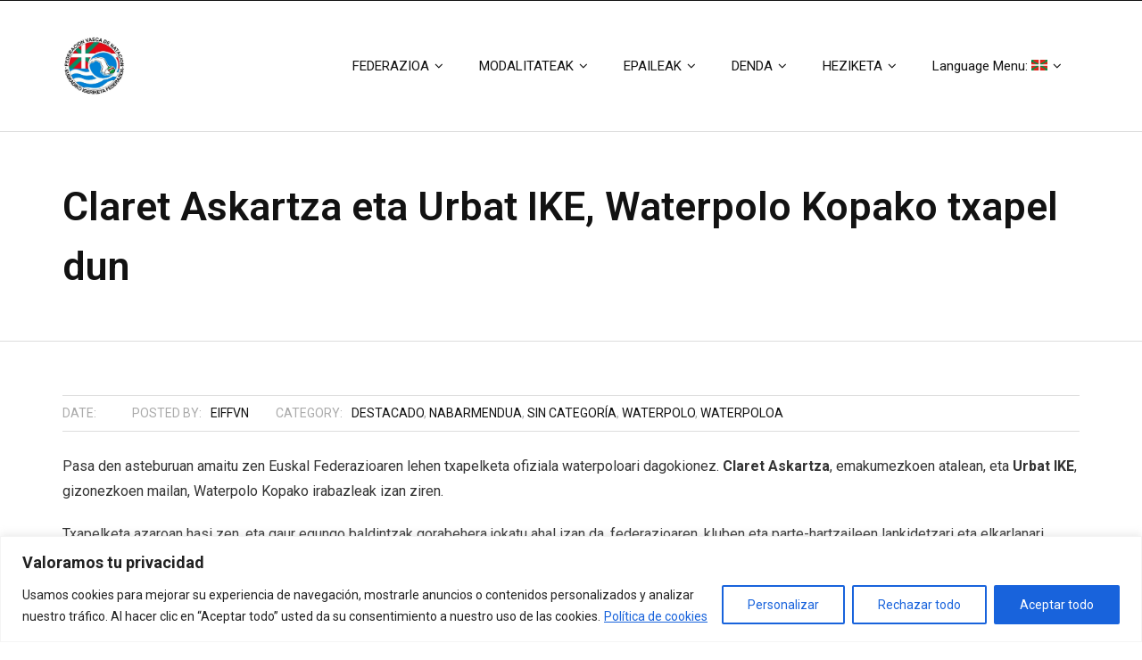

--- FILE ---
content_type: text/html; charset=UTF-8
request_url: http://eif-fvn.org/eu/2020/12/21/claret-askartza-y-urbat-ike-campeones-de-la-copa-de-waterpolo/
body_size: 19311
content:
<!DOCTYPE html>

<html lang="eu">
<head>
<meta charset="UTF-8" />
<meta name="viewport" content="width=device-width" />
<link rel="profile" href="//gmpg.org/xfn/11" />
<link rel="pingback" href="http://eif-fvn.org/xmlrpc.php" />

<title>Claret Askartza eta Urbat IKE, Waterpolo Kopako txapeldun | EIF / FVN</title>

<!-- All In One SEO Pack 3.6.2[239,321] -->
<script type="application/ld+json" class="aioseop-schema">{"@context":"https://schema.org","@graph":[{"@type":"Organization","@id":"http://eif-fvn.org/eu/#organization","url":"http://eif-fvn.org/eu/","name":"EIF / FVN","sameAs":[],"logo":{"@type":"ImageObject","@id":"http://eif-fvn.org/eu/#logo","url":"http://eif-fvn.org/wp-content/uploads/2019/12/cropped-fvn-1.jpg","caption":""},"image":{"@id":"http://eif-fvn.org/eu/#logo"}},{"@type":"WebSite","@id":"http://eif-fvn.org/eu/#website","url":"http://eif-fvn.org/eu/","name":"EIF / FVN","publisher":{"@id":"http://eif-fvn.org/eu/#organization"}},{"@type":"WebPage","@id":"http://eif-fvn.org/eu/2020/12/21/claret-askartza-y-urbat-ike-campeones-de-la-copa-de-waterpolo/#webpage","url":"http://eif-fvn.org/eu/2020/12/21/claret-askartza-y-urbat-ike-campeones-de-la-copa-de-waterpolo/","inLanguage":"eu","name":"Claret Askartza eta Urbat IKE, Waterpolo Kopako txapeldun","isPartOf":{"@id":"http://eif-fvn.org/eu/#website"},"breadcrumb":{"@id":"http://eif-fvn.org/eu/2020/12/21/claret-askartza-y-urbat-ike-campeones-de-la-copa-de-waterpolo/#breadcrumblist"},"image":{"@type":"ImageObject","@id":"http://eif-fvn.org/eu/2020/12/21/claret-askartza-y-urbat-ike-campeones-de-la-copa-de-waterpolo/#primaryimage","url":"http://eif-fvn.org/wp-content/uploads/2020/12/askkopa.jpg","width":1761,"height":1275},"primaryImageOfPage":{"@id":"http://eif-fvn.org/eu/2020/12/21/claret-askartza-y-urbat-ike-campeones-de-la-copa-de-waterpolo/#primaryimage"},"datePublished":"2020-12-21T15:21:09+00:00","dateModified":"2020-12-21T15:21:09+00:00"},{"@type":"Article","@id":"http://eif-fvn.org/eu/2020/12/21/claret-askartza-y-urbat-ike-campeones-de-la-copa-de-waterpolo/#article","isPartOf":{"@id":"http://eif-fvn.org/eu/2020/12/21/claret-askartza-y-urbat-ike-campeones-de-la-copa-de-waterpolo/#webpage"},"author":{"@id":"http://eif-fvn.org/eu/author/eiffvn/#author"},"headline":"Claret Askartza eta Urbat IKE, Waterpolo Kopako txapeldun","datePublished":"2020-12-21T15:21:09+00:00","dateModified":"2020-12-21T15:21:09+00:00","commentCount":0,"mainEntityOfPage":{"@id":"http://eif-fvn.org/eu/2020/12/21/claret-askartza-y-urbat-ike-campeones-de-la-copa-de-waterpolo/#webpage"},"publisher":{"@id":"http://eif-fvn.org/eu/#organization"},"articleSection":"Destacado, Nabarmendua, Sin categoría, Waterpolo, Waterpoloa","image":{"@type":"ImageObject","@id":"http://eif-fvn.org/eu/2020/12/21/claret-askartza-y-urbat-ike-campeones-de-la-copa-de-waterpolo/#primaryimage","url":"http://eif-fvn.org/wp-content/uploads/2020/12/askkopa.jpg","width":1761,"height":1275}},{"@type":"Person","@id":"http://eif-fvn.org/eu/author/eiffvn/#author","name":"eiffvn","sameAs":[],"image":{"@type":"ImageObject","@id":"http://eif-fvn.org/eu/#personlogo","url":"http://2.gravatar.com/avatar/e1e4c8b9ad5e6ebd685a832b5d78f2ac?s=96&d=mm&r=g","width":96,"height":96,"caption":"eiffvn"}},{"@type":"BreadcrumbList","@id":"http://eif-fvn.org/eu/2020/12/21/claret-askartza-y-urbat-ike-campeones-de-la-copa-de-waterpolo/#breadcrumblist","itemListElement":[{"@type":"ListItem","position":1,"item":{"@type":"WebPage","@id":"http://eif-fvn.org/eu/","url":"http://eif-fvn.org/eu/","name":"Federación Vasca de Natación | Euskal Igeriketa Erakundea"}},{"@type":"ListItem","position":2,"item":{"@type":"WebPage","@id":"http://eif-fvn.org/eu/2020/12/21/claret-askartza-y-urbat-ike-campeones-de-la-copa-de-waterpolo/","url":"http://eif-fvn.org/eu/2020/12/21/claret-askartza-y-urbat-ike-campeones-de-la-copa-de-waterpolo/","name":"Claret Askartza eta Urbat IKE, Waterpolo Kopako txapeldun"}}]}]}</script>
<link rel="canonical" href="http://eif-fvn.org/eu/2020/12/21/claret-askartza-y-urbat-ike-campeones-de-la-copa-de-waterpolo/" />
<!-- All In One SEO Pack -->
<link rel='dns-prefetch' href='//fonts.googleapis.com' />
<link rel='dns-prefetch' href='//s.w.org' />
<link rel="alternate" type="application/rss+xml" title="EIF / FVN &raquo; Jarioa" href="http://eif-fvn.org/eu/feed/" />
<link rel="alternate" type="application/rss+xml" title="EIF / FVN &raquo; Iruzkinen jarioa" href="http://eif-fvn.org/eu/comments/feed/" />
		<script type="text/javascript">
			window._wpemojiSettings = {"baseUrl":"https:\/\/s.w.org\/images\/core\/emoji\/12.0.0-1\/72x72\/","ext":".png","svgUrl":"https:\/\/s.w.org\/images\/core\/emoji\/12.0.0-1\/svg\/","svgExt":".svg","source":{"concatemoji":"http:\/\/eif-fvn.org\/wp-includes\/js\/wp-emoji-release.min.js?ver=5.4.2"}};
			/*! This file is auto-generated */
			!function(e,a,t){var r,n,o,i,p=a.createElement("canvas"),s=p.getContext&&p.getContext("2d");function c(e,t){var a=String.fromCharCode;s.clearRect(0,0,p.width,p.height),s.fillText(a.apply(this,e),0,0);var r=p.toDataURL();return s.clearRect(0,0,p.width,p.height),s.fillText(a.apply(this,t),0,0),r===p.toDataURL()}function l(e){if(!s||!s.fillText)return!1;switch(s.textBaseline="top",s.font="600 32px Arial",e){case"flag":return!c([127987,65039,8205,9895,65039],[127987,65039,8203,9895,65039])&&(!c([55356,56826,55356,56819],[55356,56826,8203,55356,56819])&&!c([55356,57332,56128,56423,56128,56418,56128,56421,56128,56430,56128,56423,56128,56447],[55356,57332,8203,56128,56423,8203,56128,56418,8203,56128,56421,8203,56128,56430,8203,56128,56423,8203,56128,56447]));case"emoji":return!c([55357,56424,55356,57342,8205,55358,56605,8205,55357,56424,55356,57340],[55357,56424,55356,57342,8203,55358,56605,8203,55357,56424,55356,57340])}return!1}function d(e){var t=a.createElement("script");t.src=e,t.defer=t.type="text/javascript",a.getElementsByTagName("head")[0].appendChild(t)}for(i=Array("flag","emoji"),t.supports={everything:!0,everythingExceptFlag:!0},o=0;o<i.length;o++)t.supports[i[o]]=l(i[o]),t.supports.everything=t.supports.everything&&t.supports[i[o]],"flag"!==i[o]&&(t.supports.everythingExceptFlag=t.supports.everythingExceptFlag&&t.supports[i[o]]);t.supports.everythingExceptFlag=t.supports.everythingExceptFlag&&!t.supports.flag,t.DOMReady=!1,t.readyCallback=function(){t.DOMReady=!0},t.supports.everything||(n=function(){t.readyCallback()},a.addEventListener?(a.addEventListener("DOMContentLoaded",n,!1),e.addEventListener("load",n,!1)):(e.attachEvent("onload",n),a.attachEvent("onreadystatechange",function(){"complete"===a.readyState&&t.readyCallback()})),(r=t.source||{}).concatemoji?d(r.concatemoji):r.wpemoji&&r.twemoji&&(d(r.twemoji),d(r.wpemoji)))}(window,document,window._wpemojiSettings);
		</script>
		<style type="text/css">
img.wp-smiley,
img.emoji {
	display: inline !important;
	border: none !important;
	box-shadow: none !important;
	height: 1em !important;
	width: 1em !important;
	margin: 0 .07em !important;
	vertical-align: -0.1em !important;
	background: none !important;
	padding: 0 !important;
}
</style>
	<link rel='stylesheet' id='wp-block-library-css'  href='http://eif-fvn.org/wp-includes/css/dist/block-library/style.min.css?ver=5.4.2' type='text/css' media='all' />
<link rel='stylesheet' id='contact-form-7-css'  href='http://eif-fvn.org/wp-content/plugins/contact-form-7/includes/css/styles.css?ver=5.1.9' type='text/css' media='all' />
<link rel='stylesheet' id='thinkup-google-fonts-css'  href='//fonts.googleapis.com/css?family=Roboto%3A300%2C400%2C600%2C700%7CRoboto+Condensed%3A300%2C400%2C600%2C700&#038;subset=latin%2Clatin-ext' type='text/css' media='all' />
<link rel='stylesheet' id='prettyPhoto-css'  href='http://eif-fvn.org/wp-content/themes/ryan/lib/extentions/prettyPhoto/css/prettyPhoto.css?ver=3.1.6' type='text/css' media='all' />
<link rel='stylesheet' id='thinkup-bootstrap-css'  href='http://eif-fvn.org/wp-content/themes/ryan/lib/extentions/bootstrap/css/bootstrap.min.css?ver=2.3.2' type='text/css' media='all' />
<link rel='stylesheet' id='dashicons-css'  href='http://eif-fvn.org/wp-includes/css/dashicons.min.css?ver=5.4.2' type='text/css' media='all' />
<link rel='stylesheet' id='font-awesome-css'  href='http://eif-fvn.org/wp-content/themes/ryan/lib/extentions/font-awesome/css/font-awesome.min.css?ver=4.7.0' type='text/css' media='all' />
<link rel='stylesheet' id='thinkup-shortcodes-css'  href='http://eif-fvn.org/wp-content/themes/ryan/styles/style-shortcodes.css?ver=1.7.1' type='text/css' media='all' />
<link rel='stylesheet' id='thinkup-style-css'  href='http://eif-fvn.org/wp-content/themes/ryan/style.css?ver=1.7.1' type='text/css' media='all' />
<link rel='stylesheet' id='thinkup-responsive-css'  href='http://eif-fvn.org/wp-content/themes/ryan/styles/style-responsive.css?ver=1.7.1' type='text/css' media='all' />
<script type='text/javascript'>
/* <![CDATA[ */
var _ckyConfig = {"_ipData":[],"_assetsURL":"http:\/\/eif-fvn.org\/wp-content\/plugins\/cookie-law-info\/lite\/frontend\/images\/","_publicURL":"http:\/\/eif-fvn.org","_expiry":"365","_categories":[{"name":"Necesarias","slug":"necessary","isNecessary":true,"ccpaDoNotSell":true,"cookies":[{"cookieID":"qtrans_front_language","domain":"eif-fvn.org","provider":""},{"cookieID":"sb","domain":"Facebook","provider":""},{"cookieID":"oo","domain":"Facebook","provider":""},{"cookieID":"datr","domain":"Facebook","provider":""}],"active":true,"defaultConsent":{"gdpr":true,"ccpa":true}},{"name":"Funcional","slug":"functional","isNecessary":false,"ccpaDoNotSell":true,"cookies":[],"active":true,"defaultConsent":{"gdpr":false,"ccpa":false}},{"name":"Anal\u00edtica","slug":"analytics","isNecessary":false,"ccpaDoNotSell":true,"cookies":[],"active":true,"defaultConsent":{"gdpr":false,"ccpa":false}},{"name":"el rendimiento","slug":"performance","isNecessary":false,"ccpaDoNotSell":true,"cookies":[],"active":true,"defaultConsent":{"gdpr":false,"ccpa":false}},{"name":"Anuncio","slug":"advertisement","isNecessary":false,"ccpaDoNotSell":true,"cookies":[],"active":true,"defaultConsent":{"gdpr":false,"ccpa":false}}],"_activeLaw":"gdpr","_rootDomain":"","_block":"1","_showBanner":"1","_bannerConfig":{"settings":{"type":"banner","preferenceCenterType":"popup","position":"bottom","applicableLaw":"gdpr"},"behaviours":{"reloadBannerOnAccept":false,"loadAnalyticsByDefault":false,"animations":{"onLoad":"animate","onHide":"sticky"}},"config":{"revisitConsent":{"status":true,"tag":"revisit-consent","position":"bottom-left","meta":{"url":"#"},"styles":{"background-color":"#0056A7"},"elements":{"title":{"type":"text","tag":"revisit-consent-title","status":true,"styles":{"color":"#0056a7"}}}},"preferenceCenter":{"toggle":{"status":true,"tag":"detail-category-toggle","type":"toggle","states":{"active":{"styles":{"background-color":"#1863DC"}},"inactive":{"styles":{"background-color":"#D0D5D2"}}}}},"categoryPreview":{"status":false,"toggle":{"status":true,"tag":"detail-category-preview-toggle","type":"toggle","states":{"active":{"styles":{"background-color":"#1863DC"}},"inactive":{"styles":{"background-color":"#D0D5D2"}}}}},"videoPlaceholder":{"status":true,"styles":{"background-color":"#000000","border-color":"#000000","color":"#ffffff"}},"readMore":{"status":true,"tag":"readmore-button","type":"link","meta":{"noFollow":true,"newTab":true},"styles":{"color":"#1863DC","background-color":"transparent","border-color":"transparent"}},"auditTable":{"status":true},"optOption":{"status":true,"toggle":{"status":true,"tag":"optout-option-toggle","type":"toggle","states":{"active":{"styles":{"background-color":"#1863dc"}},"inactive":{"styles":{"background-color":"#FFFFFF"}}}}}}},"_version":"3.2.2","_logConsent":"1","_tags":[{"tag":"accept-button","styles":{"color":"#FFFFFF","background-color":"#1863DC","border-color":"#1863DC"}},{"tag":"reject-button","styles":{"color":"#1863DC","background-color":"transparent","border-color":"#1863DC"}},{"tag":"settings-button","styles":{"color":"#1863DC","background-color":"transparent","border-color":"#1863DC"}},{"tag":"readmore-button","styles":{"color":"#1863DC","background-color":"transparent","border-color":"transparent"}},{"tag":"donotsell-button","styles":{"color":"#1863DC","background-color":"transparent","border-color":"transparent"}},{"tag":"accept-button","styles":{"color":"#FFFFFF","background-color":"#1863DC","border-color":"#1863DC"}},{"tag":"revisit-consent","styles":{"background-color":"#0056A7"}}],"_shortCodes":[{"key":"cky_readmore","content":"<a href=\"http:\/\/eif-fvn.org\/politica-de-cookies\/\" class=\"cky-policy\" aria-label=\"Pol\u00edtica de cookies\" target=\"_blank\" rel=\"noopener\" data-cky-tag=\"readmore-button\">Pol\u00edtica de cookies<\/a>","tag":"readmore-button","status":true,"attributes":{"rel":"nofollow","target":"_blank"}},{"key":"cky_show_desc","content":"<button class=\"cky-show-desc-btn\" data-cky-tag=\"show-desc-button\" aria-label=\"Mostrar m\u00e1s\">Mostrar m\u00e1s<\/button>","tag":"show-desc-button","status":true,"attributes":[]},{"key":"cky_hide_desc","content":"<button class=\"cky-show-desc-btn\" data-cky-tag=\"hide-desc-button\" aria-label=\"Mostrar menos\">Mostrar menos<\/button>","tag":"hide-desc-button","status":true,"attributes":[]},{"key":"cky_category_toggle_label","content":"[cky_{{status}}_category_label] [cky_preference_{{category_slug}}_title]","tag":"","status":true,"attributes":[]},{"key":"cky_enable_category_label","content":"Permitir","tag":"","status":true,"attributes":[]},{"key":"cky_disable_category_label","content":"Desactivar","tag":"","status":true,"attributes":[]},{"key":"cky_video_placeholder","content":"<div class=\"video-placeholder-normal\" data-cky-tag=\"video-placeholder\" id=\"[UNIQUEID]\"><p class=\"video-placeholder-text-normal\" data-cky-tag=\"placeholder-title\">Por favor, acepte el consentimiento de cookies<\/p><\/div>","tag":"","status":true,"attributes":[]},{"key":"cky_enable_optout_label","content":"Permitir","tag":"","status":true,"attributes":[]},{"key":"cky_disable_optout_label","content":"Desactivar","tag":"","status":true,"attributes":[]},{"key":"cky_optout_toggle_label","content":"[cky_{{status}}_optout_label] [cky_optout_option_title]","tag":"","status":true,"attributes":[]},{"key":"cky_optout_option_title","content":"No vendan ni compartan mi informaci\u00f3n personal","tag":"","status":true,"attributes":[]},{"key":"cky_optout_close_label","content":"Cerca","tag":"","status":true,"attributes":[]}],"_rtl":"","_providersToBlock":[]};
var _ckyStyles = {"css":".cky-overlay{background: #000000; opacity: 0.4; position: fixed; top: 0; left: 0; width: 100%; height: 100%; z-index: 99999999;}.cky-hide{display: none;}.cky-btn-revisit-wrapper{display: flex; align-items: center; justify-content: center; background: #0056a7; width: 45px; height: 45px; border-radius: 50%; position: fixed; z-index: 999999; cursor: pointer;}.cky-revisit-bottom-left{bottom: 15px; left: 15px;}.cky-revisit-bottom-right{bottom: 15px; right: 15px;}.cky-btn-revisit-wrapper .cky-btn-revisit{display: flex; align-items: center; justify-content: center; background: none; border: none; cursor: pointer; position: relative; margin: 0; padding: 0;}.cky-btn-revisit-wrapper .cky-btn-revisit img{max-width: fit-content; margin: 0; height: 30px; width: 30px;}.cky-revisit-bottom-left:hover::before{content: attr(data-tooltip); position: absolute; background: #4e4b66; color: #ffffff; left: calc(100% + 7px); font-size: 12px; line-height: 16px; width: max-content; padding: 4px 8px; border-radius: 4px;}.cky-revisit-bottom-left:hover::after{position: absolute; content: \"\"; border: 5px solid transparent; left: calc(100% + 2px); border-left-width: 0; border-right-color: #4e4b66;}.cky-revisit-bottom-right:hover::before{content: attr(data-tooltip); position: absolute; background: #4e4b66; color: #ffffff; right: calc(100% + 7px); font-size: 12px; line-height: 16px; width: max-content; padding: 4px 8px; border-radius: 4px;}.cky-revisit-bottom-right:hover::after{position: absolute; content: \"\"; border: 5px solid transparent; right: calc(100% + 2px); border-right-width: 0; border-left-color: #4e4b66;}.cky-revisit-hide{display: none;}.cky-consent-container{position: fixed; width: 100%; box-sizing: border-box; z-index: 9999999;}.cky-consent-container .cky-consent-bar{background: #ffffff; border: 1px solid; padding: 16.5px 24px; box-shadow: 0 -1px 10px 0 #acabab4d;}.cky-banner-bottom{bottom: 0; left: 0;}.cky-banner-top{top: 0; left: 0;}.cky-custom-brand-logo-wrapper .cky-custom-brand-logo{width: 100px; height: auto; margin: 0 0 12px 0;}.cky-notice .cky-title{color: #212121; font-weight: 700; font-size: 18px; line-height: 24px; margin: 0 0 12px 0;}.cky-notice-group{display: flex; justify-content: space-between; align-items: center; font-size: 14px; line-height: 24px; font-weight: 400;}.cky-notice-des *,.cky-preference-content-wrapper *,.cky-accordion-header-des *,.cky-gpc-wrapper .cky-gpc-desc *{font-size: 14px;}.cky-notice-des{color: #212121; font-size: 14px; line-height: 24px; font-weight: 400;}.cky-notice-des img{height: 25px; width: 25px;}.cky-consent-bar .cky-notice-des p,.cky-gpc-wrapper .cky-gpc-desc p,.cky-preference-body-wrapper .cky-preference-content-wrapper p,.cky-accordion-header-wrapper .cky-accordion-header-des p,.cky-cookie-des-table li div:last-child p{color: inherit; margin-top: 0; overflow-wrap: break-word;}.cky-notice-des P:last-child,.cky-preference-content-wrapper p:last-child,.cky-cookie-des-table li div:last-child p:last-child,.cky-gpc-wrapper .cky-gpc-desc p:last-child{margin-bottom: 0;}.cky-notice-des a.cky-policy,.cky-notice-des button.cky-policy{font-size: 14px; color: #1863dc; white-space: nowrap; cursor: pointer; background: transparent; border: 1px solid; text-decoration: underline;}.cky-notice-des button.cky-policy{padding: 0;}.cky-notice-des a.cky-policy:focus-visible,.cky-notice-des button.cky-policy:focus-visible,.cky-preference-content-wrapper .cky-show-desc-btn:focus-visible,.cky-accordion-header .cky-accordion-btn:focus-visible,.cky-preference-header .cky-btn-close:focus-visible,.cky-switch input[type=\"checkbox\"]:focus-visible,.cky-footer-wrapper a:focus-visible,.cky-btn:focus-visible{outline: 2px solid #1863dc; outline-offset: 2px;}.cky-btn:focus:not(:focus-visible),.cky-accordion-header .cky-accordion-btn:focus:not(:focus-visible),.cky-preference-content-wrapper .cky-show-desc-btn:focus:not(:focus-visible),.cky-btn-revisit-wrapper .cky-btn-revisit:focus:not(:focus-visible),.cky-preference-header .cky-btn-close:focus:not(:focus-visible),.cky-consent-bar .cky-banner-btn-close:focus:not(:focus-visible){outline: 0;}button.cky-show-desc-btn:not(:hover):not(:active){color: #1863dc; background: transparent;}button.cky-accordion-btn:not(:hover):not(:active),button.cky-banner-btn-close:not(:hover):not(:active),button.cky-btn-close:not(:hover):not(:active),button.cky-btn-revisit:not(:hover):not(:active){background: transparent;}.cky-consent-bar button:hover,.cky-modal.cky-modal-open button:hover,.cky-consent-bar button:focus,.cky-modal.cky-modal-open button:focus{text-decoration: none;}.cky-notice-btn-wrapper{display: flex; justify-content: center; align-items: center; margin-left: 15px;}.cky-notice-btn-wrapper .cky-btn{text-shadow: none; box-shadow: none;}.cky-btn{font-size: 14px; font-family: inherit; line-height: 24px; padding: 8px 27px; font-weight: 500; margin: 0 8px 0 0; border-radius: 2px; white-space: nowrap; cursor: pointer; text-align: center; text-transform: none; min-height: 0;}.cky-btn:hover{opacity: 0.8;}.cky-btn-customize{color: #1863dc; background: transparent; border: 2px solid #1863dc;}.cky-btn-reject{color: #1863dc; background: transparent; border: 2px solid #1863dc;}.cky-btn-accept{background: #1863dc; color: #ffffff; border: 2px solid #1863dc;}.cky-btn:last-child{margin-right: 0;}@media (max-width: 768px){.cky-notice-group{display: block;}.cky-notice-btn-wrapper{margin-left: 0;}.cky-notice-btn-wrapper .cky-btn{flex: auto; max-width: 100%; margin-top: 10px; white-space: unset;}}@media (max-width: 576px){.cky-notice-btn-wrapper{flex-direction: column;}.cky-custom-brand-logo-wrapper, .cky-notice .cky-title, .cky-notice-des, .cky-notice-btn-wrapper{padding: 0 28px;}.cky-consent-container .cky-consent-bar{padding: 16.5px 0;}.cky-notice-des{max-height: 40vh; overflow-y: scroll;}.cky-notice-btn-wrapper .cky-btn{width: 100%; padding: 8px; margin-right: 0;}.cky-notice-btn-wrapper .cky-btn-accept{order: 1;}.cky-notice-btn-wrapper .cky-btn-reject{order: 3;}.cky-notice-btn-wrapper .cky-btn-customize{order: 2;}}@media (max-width: 425px){.cky-custom-brand-logo-wrapper, .cky-notice .cky-title, .cky-notice-des, .cky-notice-btn-wrapper{padding: 0 24px;}.cky-notice-btn-wrapper{flex-direction: column;}.cky-btn{width: 100%; margin: 10px 0 0 0;}.cky-notice-btn-wrapper .cky-btn-customize{order: 2;}.cky-notice-btn-wrapper .cky-btn-reject{order: 3;}.cky-notice-btn-wrapper .cky-btn-accept{order: 1; margin-top: 16px;}}@media (max-width: 352px){.cky-notice .cky-title{font-size: 16px;}.cky-notice-des *{font-size: 12px;}.cky-notice-des, .cky-btn{font-size: 12px;}}.cky-modal.cky-modal-open{display: flex; visibility: visible; -webkit-transform: translate(-50%, -50%); -moz-transform: translate(-50%, -50%); -ms-transform: translate(-50%, -50%); -o-transform: translate(-50%, -50%); transform: translate(-50%, -50%); top: 50%; left: 50%; transition: all 1s ease;}.cky-modal{box-shadow: 0 32px 68px rgba(0, 0, 0, 0.3); margin: 0 auto; position: fixed; max-width: 100%; background: #ffffff; top: 50%; box-sizing: border-box; border-radius: 6px; z-index: 999999999; color: #212121; -webkit-transform: translate(-50%, 100%); -moz-transform: translate(-50%, 100%); -ms-transform: translate(-50%, 100%); -o-transform: translate(-50%, 100%); transform: translate(-50%, 100%); visibility: hidden; transition: all 0s ease;}.cky-preference-center{max-height: 79vh; overflow: hidden; width: 845px; overflow: hidden; flex: 1 1 0; display: flex; flex-direction: column; border-radius: 6px;}.cky-preference-header{display: flex; align-items: center; justify-content: space-between; padding: 22px 24px; border-bottom: 1px solid;}.cky-preference-header .cky-preference-title{font-size: 18px; font-weight: 700; line-height: 24px;}.cky-preference-header .cky-btn-close{margin: 0; cursor: pointer; vertical-align: middle; padding: 0; background: none; border: none; width: auto; height: auto; min-height: 0; line-height: 0; text-shadow: none; box-shadow: none;}.cky-preference-header .cky-btn-close img{margin: 0; height: 10px; width: 10px;}.cky-preference-body-wrapper{padding: 0 24px; flex: 1; overflow: auto; box-sizing: border-box;}.cky-preference-content-wrapper,.cky-gpc-wrapper .cky-gpc-desc{font-size: 14px; line-height: 24px; font-weight: 400; padding: 12px 0;}.cky-preference-content-wrapper{border-bottom: 1px solid;}.cky-preference-content-wrapper img{height: 25px; width: 25px;}.cky-preference-content-wrapper .cky-show-desc-btn{font-size: 14px; font-family: inherit; color: #1863dc; text-decoration: none; line-height: 24px; padding: 0; margin: 0; white-space: nowrap; cursor: pointer; background: transparent; border-color: transparent; text-transform: none; min-height: 0; text-shadow: none; box-shadow: none;}.cky-accordion-wrapper{margin-bottom: 10px;}.cky-accordion{border-bottom: 1px solid;}.cky-accordion:last-child{border-bottom: none;}.cky-accordion .cky-accordion-item{display: flex; margin-top: 10px;}.cky-accordion .cky-accordion-body{display: none;}.cky-accordion.cky-accordion-active .cky-accordion-body{display: block; padding: 0 22px; margin-bottom: 16px;}.cky-accordion-header-wrapper{cursor: pointer; width: 100%;}.cky-accordion-item .cky-accordion-header{display: flex; justify-content: space-between; align-items: center;}.cky-accordion-header .cky-accordion-btn{font-size: 16px; font-family: inherit; color: #212121; line-height: 24px; background: none; border: none; font-weight: 700; padding: 0; margin: 0; cursor: pointer; text-transform: none; min-height: 0; text-shadow: none; box-shadow: none;}.cky-accordion-header .cky-always-active{color: #008000; font-weight: 600; line-height: 24px; font-size: 14px;}.cky-accordion-header-des{font-size: 14px; line-height: 24px; margin: 10px 0 16px 0;}.cky-accordion-chevron{margin-right: 22px; position: relative; cursor: pointer;}.cky-accordion-chevron-hide{display: none;}.cky-accordion .cky-accordion-chevron i::before{content: \"\"; position: absolute; border-right: 1.4px solid; border-bottom: 1.4px solid; border-color: inherit; height: 6px; width: 6px; -webkit-transform: rotate(-45deg); -moz-transform: rotate(-45deg); -ms-transform: rotate(-45deg); -o-transform: rotate(-45deg); transform: rotate(-45deg); transition: all 0.2s ease-in-out; top: 8px;}.cky-accordion.cky-accordion-active .cky-accordion-chevron i::before{-webkit-transform: rotate(45deg); -moz-transform: rotate(45deg); -ms-transform: rotate(45deg); -o-transform: rotate(45deg); transform: rotate(45deg);}.cky-audit-table{background: #f4f4f4; border-radius: 6px;}.cky-audit-table .cky-empty-cookies-text{color: inherit; font-size: 12px; line-height: 24px; margin: 0; padding: 10px;}.cky-audit-table .cky-cookie-des-table{font-size: 12px; line-height: 24px; font-weight: normal; padding: 15px 10px; border-bottom: 1px solid; border-bottom-color: inherit; margin: 0;}.cky-audit-table .cky-cookie-des-table:last-child{border-bottom: none;}.cky-audit-table .cky-cookie-des-table li{list-style-type: none; display: flex; padding: 3px 0;}.cky-audit-table .cky-cookie-des-table li:first-child{padding-top: 0;}.cky-cookie-des-table li div:first-child{width: 100px; font-weight: 600; word-break: break-word; word-wrap: break-word;}.cky-cookie-des-table li div:last-child{flex: 1; word-break: break-word; word-wrap: break-word; margin-left: 8px;}.cky-footer-shadow{display: block; width: 100%; height: 40px; background: linear-gradient(180deg, rgba(255, 255, 255, 0) 0%, #ffffff 100%); position: absolute; bottom: calc(100% - 1px);}.cky-footer-wrapper{position: relative;}.cky-prefrence-btn-wrapper{display: flex; flex-wrap: wrap; align-items: center; justify-content: center; padding: 22px 24px; border-top: 1px solid;}.cky-prefrence-btn-wrapper .cky-btn{flex: auto; max-width: 100%; text-shadow: none; box-shadow: none;}.cky-btn-preferences{color: #1863dc; background: transparent; border: 2px solid #1863dc;}.cky-preference-header,.cky-preference-body-wrapper,.cky-preference-content-wrapper,.cky-accordion-wrapper,.cky-accordion,.cky-accordion-wrapper,.cky-footer-wrapper,.cky-prefrence-btn-wrapper{border-color: inherit;}@media (max-width: 845px){.cky-modal{max-width: calc(100% - 16px);}}@media (max-width: 576px){.cky-modal{max-width: 100%;}.cky-preference-center{max-height: 100vh;}.cky-prefrence-btn-wrapper{flex-direction: column;}.cky-accordion.cky-accordion-active .cky-accordion-body{padding-right: 0;}.cky-prefrence-btn-wrapper .cky-btn{width: 100%; margin: 10px 0 0 0;}.cky-prefrence-btn-wrapper .cky-btn-reject{order: 3;}.cky-prefrence-btn-wrapper .cky-btn-accept{order: 1; margin-top: 0;}.cky-prefrence-btn-wrapper .cky-btn-preferences{order: 2;}}@media (max-width: 425px){.cky-accordion-chevron{margin-right: 15px;}.cky-notice-btn-wrapper{margin-top: 0;}.cky-accordion.cky-accordion-active .cky-accordion-body{padding: 0 15px;}}@media (max-width: 352px){.cky-preference-header .cky-preference-title{font-size: 16px;}.cky-preference-header{padding: 16px 24px;}.cky-preference-content-wrapper *, .cky-accordion-header-des *{font-size: 12px;}.cky-preference-content-wrapper, .cky-preference-content-wrapper .cky-show-more, .cky-accordion-header .cky-always-active, .cky-accordion-header-des, .cky-preference-content-wrapper .cky-show-desc-btn, .cky-notice-des a.cky-policy{font-size: 12px;}.cky-accordion-header .cky-accordion-btn{font-size: 14px;}}.cky-switch{display: flex;}.cky-switch input[type=\"checkbox\"]{position: relative; width: 44px; height: 24px; margin: 0; background: #d0d5d2; -webkit-appearance: none; border-radius: 50px; cursor: pointer; outline: 0; border: none; top: 0;}.cky-switch input[type=\"checkbox\"]:checked{background: #1863dc;}.cky-switch input[type=\"checkbox\"]:before{position: absolute; content: \"\"; height: 20px; width: 20px; left: 2px; bottom: 2px; border-radius: 50%; background-color: white; -webkit-transition: 0.4s; transition: 0.4s; margin: 0;}.cky-switch input[type=\"checkbox\"]:after{display: none;}.cky-switch input[type=\"checkbox\"]:checked:before{-webkit-transform: translateX(20px); -ms-transform: translateX(20px); transform: translateX(20px);}@media (max-width: 425px){.cky-switch input[type=\"checkbox\"]{width: 38px; height: 21px;}.cky-switch input[type=\"checkbox\"]:before{height: 17px; width: 17px;}.cky-switch input[type=\"checkbox\"]:checked:before{-webkit-transform: translateX(17px); -ms-transform: translateX(17px); transform: translateX(17px);}}.cky-consent-bar .cky-banner-btn-close{position: absolute; right: 9px; top: 5px; background: none; border: none; cursor: pointer; padding: 0; margin: 0; min-height: 0; line-height: 0; height: auto; width: auto; text-shadow: none; box-shadow: none;}.cky-consent-bar .cky-banner-btn-close img{height: 9px; width: 9px; margin: 0;}.cky-notice-btn-wrapper .cky-btn-do-not-sell{font-size: 14px; line-height: 24px; padding: 6px 0; margin: 0; font-weight: 500; background: none; border-radius: 2px; border: none; cursor: pointer; text-align: left; color: #1863dc; background: transparent; border-color: transparent; box-shadow: none; text-shadow: none;}.cky-consent-bar .cky-banner-btn-close:focus-visible,.cky-notice-btn-wrapper .cky-btn-do-not-sell:focus-visible,.cky-opt-out-btn-wrapper .cky-btn:focus-visible,.cky-opt-out-checkbox-wrapper input[type=\"checkbox\"].cky-opt-out-checkbox:focus-visible{outline: 2px solid #1863dc; outline-offset: 2px;}@media (max-width: 768px){.cky-notice-btn-wrapper{margin-left: 0; margin-top: 10px; justify-content: left;}.cky-notice-btn-wrapper .cky-btn-do-not-sell{padding: 0;}}@media (max-width: 352px){.cky-notice-btn-wrapper .cky-btn-do-not-sell, .cky-notice-des a.cky-policy{font-size: 12px;}}.cky-opt-out-wrapper{padding: 12px 0;}.cky-opt-out-wrapper .cky-opt-out-checkbox-wrapper{display: flex; align-items: center;}.cky-opt-out-checkbox-wrapper .cky-opt-out-checkbox-label{font-size: 16px; font-weight: 700; line-height: 24px; margin: 0 0 0 12px; cursor: pointer;}.cky-opt-out-checkbox-wrapper input[type=\"checkbox\"].cky-opt-out-checkbox{background-color: #ffffff; border: 1px solid black; width: 20px; height: 18.5px; margin: 0; -webkit-appearance: none; position: relative; display: flex; align-items: center; justify-content: center; border-radius: 2px; cursor: pointer;}.cky-opt-out-checkbox-wrapper input[type=\"checkbox\"].cky-opt-out-checkbox:checked{background-color: #1863dc; border: none;}.cky-opt-out-checkbox-wrapper input[type=\"checkbox\"].cky-opt-out-checkbox:checked::after{left: 6px; bottom: 4px; width: 7px; height: 13px; border: solid #ffffff; border-width: 0 3px 3px 0; border-radius: 2px; -webkit-transform: rotate(45deg); -ms-transform: rotate(45deg); transform: rotate(45deg); content: \"\"; position: absolute; box-sizing: border-box;}.cky-opt-out-checkbox-wrapper.cky-disabled .cky-opt-out-checkbox-label,.cky-opt-out-checkbox-wrapper.cky-disabled input[type=\"checkbox\"].cky-opt-out-checkbox{cursor: no-drop;}.cky-gpc-wrapper{margin: 0 0 0 32px;}.cky-footer-wrapper .cky-opt-out-btn-wrapper{display: flex; flex-wrap: wrap; align-items: center; justify-content: center; padding: 22px 24px;}.cky-opt-out-btn-wrapper .cky-btn{flex: auto; max-width: 100%; text-shadow: none; box-shadow: none;}.cky-opt-out-btn-wrapper .cky-btn-cancel{border: 1px solid #dedfe0; background: transparent; color: #858585;}.cky-opt-out-btn-wrapper .cky-btn-confirm{background: #1863dc; color: #ffffff; border: 1px solid #1863dc;}@media (max-width: 352px){.cky-opt-out-checkbox-wrapper .cky-opt-out-checkbox-label{font-size: 14px;}.cky-gpc-wrapper .cky-gpc-desc, .cky-gpc-wrapper .cky-gpc-desc *{font-size: 12px;}.cky-opt-out-checkbox-wrapper input[type=\"checkbox\"].cky-opt-out-checkbox{width: 16px; height: 16px;}.cky-opt-out-checkbox-wrapper input[type=\"checkbox\"].cky-opt-out-checkbox:checked::after{left: 5px; bottom: 4px; width: 3px; height: 9px;}.cky-gpc-wrapper{margin: 0 0 0 28px;}}.video-placeholder-youtube{background-size: 100% 100%; background-position: center; background-repeat: no-repeat; background-color: #b2b0b059; position: relative; display: flex; align-items: center; justify-content: center; max-width: 100%;}.video-placeholder-text-youtube{text-align: center; align-items: center; padding: 10px 16px; background-color: #000000cc; color: #ffffff; border: 1px solid; border-radius: 2px; cursor: pointer;}.video-placeholder-normal{background-image: url(\"\/wp-content\/plugins\/cookie-law-info\/lite\/frontend\/images\/placeholder.svg\"); background-size: 80px; background-position: center; background-repeat: no-repeat; background-color: #b2b0b059; position: relative; display: flex; align-items: flex-end; justify-content: center; max-width: 100%;}.video-placeholder-text-normal{align-items: center; padding: 10px 16px; text-align: center; border: 1px solid; border-radius: 2px; cursor: pointer;}.cky-rtl{direction: rtl; text-align: right;}.cky-rtl .cky-banner-btn-close{left: 9px; right: auto;}.cky-rtl .cky-notice-btn-wrapper .cky-btn:last-child{margin-right: 8px;}.cky-rtl .cky-notice-btn-wrapper .cky-btn:first-child{margin-right: 0;}.cky-rtl .cky-notice-btn-wrapper{margin-left: 0; margin-right: 15px;}.cky-rtl .cky-prefrence-btn-wrapper .cky-btn{margin-right: 8px;}.cky-rtl .cky-prefrence-btn-wrapper .cky-btn:first-child{margin-right: 0;}.cky-rtl .cky-accordion .cky-accordion-chevron i::before{border: none; border-left: 1.4px solid; border-top: 1.4px solid; left: 12px;}.cky-rtl .cky-accordion.cky-accordion-active .cky-accordion-chevron i::before{-webkit-transform: rotate(-135deg); -moz-transform: rotate(-135deg); -ms-transform: rotate(-135deg); -o-transform: rotate(-135deg); transform: rotate(-135deg);}@media (max-width: 768px){.cky-rtl .cky-notice-btn-wrapper{margin-right: 0;}}@media (max-width: 576px){.cky-rtl .cky-notice-btn-wrapper .cky-btn:last-child{margin-right: 0;}.cky-rtl .cky-prefrence-btn-wrapper .cky-btn{margin-right: 0;}.cky-rtl .cky-accordion.cky-accordion-active .cky-accordion-body{padding: 0 22px 0 0;}}@media (max-width: 425px){.cky-rtl .cky-accordion.cky-accordion-active .cky-accordion-body{padding: 0 15px 0 0;}}.cky-rtl .cky-opt-out-btn-wrapper .cky-btn{margin-right: 12px;}.cky-rtl .cky-opt-out-btn-wrapper .cky-btn:first-child{margin-right: 0;}.cky-rtl .cky-opt-out-checkbox-wrapper .cky-opt-out-checkbox-label{margin: 0 12px 0 0;}"};
/* ]]> */
</script>
<script type='text/javascript' src='http://eif-fvn.org/wp-content/plugins/cookie-law-info/lite/frontend/js/script.min.js?ver=3.2.2'></script>
<script type='text/javascript' src='http://eif-fvn.org/wp-includes/js/jquery/jquery.js?ver=1.12.4-wp'></script>
<script type='text/javascript' src='http://eif-fvn.org/wp-includes/js/jquery/jquery-migrate.min.js?ver=1.4.1'></script>
<link rel='https://api.w.org/' href='http://eif-fvn.org/eu/wp-json/' />
<link rel="EditURI" type="application/rsd+xml" title="RSD" href="http://eif-fvn.org/xmlrpc.php?rsd" />
<link rel="wlwmanifest" type="application/wlwmanifest+xml" href="http://eif-fvn.org/wp-includes/wlwmanifest.xml" /> 
<link rel='prev' title='EIEFren Batzorde Betearazlea' href='http://eif-fvn.org/eu/2020/12/21/6018/' />
<link rel='next' title='Zorionak eta urte berri on!' href='http://eif-fvn.org/eu/2020/12/24/zorionak-eta-urte-berri-on/' />
<meta name="generator" content="WordPress 5.4.2" />
<link rel='shortlink' href='http://eif-fvn.org/eu/?p=6022' />
<link rel="alternate" type="application/json+oembed" href="http://eif-fvn.org/eu/wp-json/oembed/1.0/embed?url=http%3A%2F%2Feif-fvn.org%2Feu%2F2020%2F12%2F21%2Fclaret-askartza-y-urbat-ike-campeones-de-la-copa-de-waterpolo%2F" />
<link rel="alternate" type="text/xml+oembed" href="http://eif-fvn.org/eu/wp-json/oembed/1.0/embed?url=http%3A%2F%2Feif-fvn.org%2Feu%2F2020%2F12%2F21%2Fclaret-askartza-y-urbat-ike-campeones-de-la-copa-de-waterpolo%2F&#038;format=xml" />
<style id="cky-style-inline">[data-cky-tag]{visibility:hidden;}</style><style type="text/css">
.qtranxs_flag_es {background-image: url(http://eif-fvn.org/wp-content/plugins/qtranslate-x/flags/es.png); background-repeat: no-repeat;}
.qtranxs_flag_en {background-image: url(http://eif-fvn.org/wp-content/plugins/qtranslate-x/flags/gb.png); background-repeat: no-repeat;}
</style>
<link hreflang="es" href="http://eif-fvn.org/es/2020/12/21/claret-askartza-y-urbat-ike-campeones-de-la-copa-de-waterpolo/" rel="alternate" />
<link hreflang="eu" href="http://eif-fvn.org/eu/2020/12/21/claret-askartza-y-urbat-ike-campeones-de-la-copa-de-waterpolo/" rel="alternate" />
<link hreflang="x-default" href="http://eif-fvn.org/2020/12/21/claret-askartza-y-urbat-ike-campeones-de-la-copa-de-waterpolo/" rel="alternate" />
<meta name="generator" content="qTranslate-X 3.4.6.8" />
<link rel="icon" href="http://eif-fvn.org/wp-content/uploads/2017/03/cropped-IMG_1276-32x32.jpg" sizes="32x32" />
<link rel="icon" href="http://eif-fvn.org/wp-content/uploads/2017/03/cropped-IMG_1276-192x192.jpg" sizes="192x192" />
<link rel="apple-touch-icon" href="http://eif-fvn.org/wp-content/uploads/2017/03/cropped-IMG_1276-180x180.jpg" />
<meta name="msapplication-TileImage" content="http://eif-fvn.org/wp-content/uploads/2017/03/cropped-IMG_1276-270x270.jpg" />
</head>

<body class="post-template-default single single-post postid-6022 single-format-standard wp-custom-logo layout-sidebar-none layout-responsive pre-header-style1 header-style1">
<div id="body-core" class="hfeed site">

	<header>
	<div id="site-header">

			
		<div id="pre-header">
		<div class="wrap-safari">
		<div id="pre-header-core" class="main-navigation">
  
			
			
			
		</div>
		</div>
		</div>
		<!-- #pre-header -->

		<div id="header">
		<div id="header-core">

			<div id="logo">
			<a href="http://eif-fvn.org/eu/" class="custom-logo-link" rel="home"><img width="400" height="373" src="http://eif-fvn.org/wp-content/uploads/2019/12/cropped-fvn-1.jpg" class="custom-logo" alt="EIF / FVN" srcset="http://eif-fvn.org/wp-content/uploads/2019/12/cropped-fvn-1.jpg 400w, http://eif-fvn.org/wp-content/uploads/2019/12/cropped-fvn-1-300x280.jpg 300w" sizes="(max-width: 400px) 100vw, 400px" /></a>			</div>

			<div id="header-links" class="main-navigation">
			<div id="header-links-inner" class="header-links">

				<ul id="menu-menu-definitivo" class="menu"><li id="menu-item-10059" class="menu-item menu-item-type-post_type menu-item-object-page menu-item-has-children"><a href="http://eif-fvn.org/eu/federacion/"><span>FEDERAZIOA</span></a>
<ul class="sub-menu">
	<li id="menu-item-10085" class="menu-item menu-item-type-post_type menu-item-object-page menu-item-has-children"><a href="http://eif-fvn.org/eu/organos-de-gobierno/">Gobernu-organoak</a>
	<ul class="sub-menu">
		<li id="menu-item-10070" class="menu-item menu-item-type-post_type menu-item-object-page"><a href="http://eif-fvn.org/eu/asamblea/">Asamblea</a></li>
		<li id="menu-item-10071" class="menu-item menu-item-type-post_type menu-item-object-page"><a href="http://eif-fvn.org/eu/junta-directiva/">Junta Directiva</a></li>
	</ul>
</li>
	<li id="menu-item-10087" class="menu-item menu-item-type-post_type menu-item-object-page"><a href="http://eif-fvn.org/eu/reglamentos/">Reglamentos</a></li>
	<li id="menu-item-10089" class="menu-item menu-item-type-post_type menu-item-object-page"><a href="http://eif-fvn.org/eu/impresos/">Impresos</a></li>
	<li id="menu-item-10086" class="menu-item menu-item-type-post_type menu-item-object-page"><a href="http://eif-fvn.org/eu/clubs/">Clubs</a></li>
	<li id="menu-item-10073" class="menu-item menu-item-type-post_type menu-item-object-page"><a href="http://eif-fvn.org/eu/memorias-deportivas/">Memorias Deportivas</a></li>
	<li id="menu-item-8525" class="menu-item menu-item-type-post_type menu-item-object-page"><a href="http://eif-fvn.org/eu/igualdad-berdintasuna/">Berdintasuna</a></li>
	<li id="menu-item-8959" class="menu-item menu-item-type-post_type menu-item-object-page"><a href="http://eif-fvn.org/eu/canal-de-denuncias/">Salaketa bideak</a></li>
</ul>
</li>
<li id="menu-item-10060" class="menu-item menu-item-type-post_type menu-item-object-page menu-item-has-children"><a href="http://eif-fvn.org/eu/modalidades/"><span>MODALITATEAK</span></a>
<ul class="sub-menu">
	<li id="menu-item-340" class="menu-item menu-item-type-taxonomy menu-item-object-category menu-item-has-children"><a href="http://eif-fvn.org/eu/category/artistica/">Igeriketa Artistikoa</a>
	<ul class="sub-menu">
		<li id="menu-item-518" class="menu-item menu-item-type-post_type menu-item-object-page"><a href="http://eif-fvn.org/eu/sincronizada-calendario/">Egutegia</a></li>
		<li id="menu-item-517" class="menu-item menu-item-type-post_type menu-item-object-page"><a href="http://eif-fvn.org/eu/sincronizada-circulares/">Zirkularrak</a></li>
		<li id="menu-item-7024" class="menu-item menu-item-type-post_type menu-item-object-page"><a href="http://eif-fvn.org/eu/resultados-campeonatos/">Resultados Campeonatos</a></li>
		<li id="menu-item-7023" class="menu-item menu-item-type-post_type menu-item-object-page"><a href="http://eif-fvn.org/eu/resultados-guias-y-niveles/">Gida eta Mailen Emaitzak</a></li>
	</ul>
</li>
	<li id="menu-item-338" class="menu-item menu-item-type-taxonomy menu-item-object-category menu-item-has-children"><a href="http://eif-fvn.org/eu/category/natacion/">Igeriketa</a>
	<ul class="sub-menu">
		<li id="menu-item-490" class="menu-item menu-item-type-post_type menu-item-object-page"><a href="http://eif-fvn.org/eu/natacion-calendario/">Egutegia</a></li>
		<li id="menu-item-489" class="menu-item menu-item-type-post_type menu-item-object-page"><a href="http://eif-fvn.org/eu/natacion-circulares/">Zirkularrak</a></li>
		<li id="menu-item-754" class="menu-item menu-item-type-post_type menu-item-object-page"><a href="http://eif-fvn.org/eu/resultados-natacion/">Emaitzak</a></li>
		<li id="menu-item-488" class="menu-item menu-item-type-post_type menu-item-object-page"><a href="http://eif-fvn.org/eu/natacion-records/">Markak</a></li>
		<li id="menu-item-487" class="menu-item menu-item-type-post_type menu-item-object-page"><a href="http://eif-fvn.org/eu/natacion-rankings/">Sailkapenak</a></li>
	</ul>
</li>
	<li id="menu-item-342" class="menu-item menu-item-type-taxonomy menu-item-object-category current-post-ancestor current-menu-parent current-custom-parent menu-item-has-children"><a href="http://eif-fvn.org/eu/category/waterpolo/">Urpolo</a>
	<ul class="sub-menu">
		<li id="menu-item-6805" class="menu-item menu-item-type-custom menu-item-object-custom"><a href="http://clupik.pro/es/manager/314978/tournaments">Lehiaketak</a></li>
		<li id="menu-item-10032" class="menu-item menu-item-type-custom menu-item-object-custom"><a href="http://clupik.pro/es/manager/314978/calendar">Egutegiak</a></li>
		<li id="menu-item-562" class="menu-item menu-item-type-post_type menu-item-object-page"><a href="http://eif-fvn.org/eu/waterpolo-circulares/">Zirkularrak</a></li>
		<li id="menu-item-686" class="menu-item menu-item-type-post_type menu-item-object-page"><a href="http://eif-fvn.org/eu/convocatorias-seleccion/">Tecnifikazioak</a></li>
		<li id="menu-item-1656" class="menu-item menu-item-type-post_type menu-item-object-page"><a href="http://eif-fvn.org/eu/calendario-general-waterpolo-2016-2017/">Egutegi Orokorra</a></li>
	</ul>
</li>
	<li id="menu-item-341" class="menu-item menu-item-type-taxonomy menu-item-object-category"><a href="http://eif-fvn.org/eu/category/travesias/">Itsas Zeharkaldiak</a></li>
	<li id="menu-item-339" class="menu-item menu-item-type-taxonomy menu-item-object-category"><a href="http://eif-fvn.org/eu/category/salvamento-y-socorrismo/">Salbamendu eta  Sorospena</a></li>
</ul>
</li>
<li id="menu-item-10069" class="menu-item menu-item-type-post_type menu-item-object-page menu-item-has-children"><a href="http://eif-fvn.org/eu/arbitros-as/"><span>EPAILEAK</span></a>
<ul class="sub-menu">
	<li id="menu-item-10079" class="menu-item menu-item-type-taxonomy menu-item-object-category"><a href="http://eif-fvn.org/eu/category/arbitros/">Árbitros</a></li>
	<li id="menu-item-10080" class="menu-item menu-item-type-post_type menu-item-object-page"><a href="http://eif-fvn.org/eu/arbitros-reglamentos/">Arbitros Reglamentos</a></li>
</ul>
</li>
<li id="menu-item-10067" class="menu-item menu-item-type-post_type menu-item-object-page menu-item-has-children"><a href="http://eif-fvn.org/eu/tienda/"><span>DENDA</span></a>
<ul class="sub-menu">
	<li id="menu-item-10078" class="menu-item menu-item-type-post_type menu-item-object-page"><a href="http://eif-fvn.org/eu/ventas/">Ventas</a></li>
</ul>
</li>
<li id="menu-item-10068" class="menu-item menu-item-type-post_type menu-item-object-page menu-item-has-children"><a href="http://eif-fvn.org/eu/formacion/"><span>HEZIKETA</span></a>
<ul class="sub-menu">
	<li id="menu-item-10076" class="menu-item menu-item-type-post_type menu-item-object-page"><a href="http://eif-fvn.org/eu/cuadro-de-titulaciones/">Cuadro de Titulaciones</a></li>
	<li id="menu-item-10077" class="menu-item menu-item-type-taxonomy menu-item-object-category"><a href="http://eif-fvn.org/eu/category/formacion/">Formación</a></li>
</ul>
</li>
<li id="menu-item-10075" class="qtranxs-lang-menu qtranxs-lang-menu-eu menu-item menu-item-type-custom menu-item-object-custom current-menu-parent menu-item-has-children"><a title="Euskera" href="#"><span>Language Menu:&nbsp;<img src="http://eif-fvn.org/wp-content/plugins/qtranslate-x/flags/eu_ES.png" alt="Euskera" /></span></a>
<ul class="sub-menu">
	<li id="menu-item-10090" class="qtranxs-lang-menu-item qtranxs-lang-menu-item-es menu-item menu-item-type-custom menu-item-object-custom"><a title="Castellano" href="http://eif-fvn.org/es/2020/12/21/claret-askartza-y-urbat-ike-campeones-de-la-copa-de-waterpolo/"><img src="http://eif-fvn.org/wp-content/plugins/qtranslate-x/flags/es.png" alt="Castellano" />&nbsp;Castellano</a></li>
	<li id="menu-item-10091" class="qtranxs-lang-menu-item qtranxs-lang-menu-item-eu menu-item menu-item-type-custom menu-item-object-custom current-menu-item"><a title="Euskera" href="http://eif-fvn.org/eu/2020/12/21/claret-askartza-y-urbat-ike-campeones-de-la-copa-de-waterpolo/"><img src="http://eif-fvn.org/wp-content/plugins/qtranslate-x/flags/eu_ES.png" alt="Euskera" />&nbsp;Euskera</a></li>
</ul>
</li>
</ul>				
				
			</div>
			</div>
			<!-- #header-links .main-navigation -->
 	
			<div id="header-nav"><a class="btn-navbar collapsed" data-toggle="collapse" data-target=".nav-collapse" tabindex="0"><span class="icon-bar"></span><span class="icon-bar"></span><span class="icon-bar"></span></a></div>
		</div>
		</div>
		<!-- #header -->

		<div id="header-responsive"><div id="header-responsive-inner" class="responsive-links nav-collapse collapse"><ul id="menu-menu-definitivo-1" class=""><li id="res-menu-item-10059" class="menu-item menu-item-type-post_type menu-item-object-page menu-item-has-children"><a href="http://eif-fvn.org/eu/federacion/"><span>FEDERAZIOA</span></a>
<ul class="sub-menu">
	<li id="res-menu-item-10085" class="menu-item menu-item-type-post_type menu-item-object-page menu-item-has-children"><a href="http://eif-fvn.org/eu/organos-de-gobierno/">&#45; Gobernu-organoak</a>
	<ul class="sub-menu">
		<li id="res-menu-item-10070" class="menu-item menu-item-type-post_type menu-item-object-page"><a href="http://eif-fvn.org/eu/asamblea/">&#45; &#45; Asamblea</a></li>
		<li id="res-menu-item-10071" class="menu-item menu-item-type-post_type menu-item-object-page"><a href="http://eif-fvn.org/eu/junta-directiva/">&#45; &#45; Junta Directiva</a></li>
	</ul>
</li>
	<li id="res-menu-item-10087" class="menu-item menu-item-type-post_type menu-item-object-page"><a href="http://eif-fvn.org/eu/reglamentos/">&#45; Reglamentos</a></li>
	<li id="res-menu-item-10089" class="menu-item menu-item-type-post_type menu-item-object-page"><a href="http://eif-fvn.org/eu/impresos/">&#45; Impresos</a></li>
	<li id="res-menu-item-10086" class="menu-item menu-item-type-post_type menu-item-object-page"><a href="http://eif-fvn.org/eu/clubs/">&#45; Clubs</a></li>
	<li id="res-menu-item-10073" class="menu-item menu-item-type-post_type menu-item-object-page"><a href="http://eif-fvn.org/eu/memorias-deportivas/">&#45; Memorias Deportivas</a></li>
	<li id="res-menu-item-8525" class="menu-item menu-item-type-post_type menu-item-object-page"><a href="http://eif-fvn.org/eu/igualdad-berdintasuna/">&#45; Berdintasuna</a></li>
	<li id="res-menu-item-8959" class="menu-item menu-item-type-post_type menu-item-object-page"><a href="http://eif-fvn.org/eu/canal-de-denuncias/">&#45; Salaketa bideak</a></li>
</ul>
</li>
<li id="res-menu-item-10060" class="menu-item menu-item-type-post_type menu-item-object-page menu-item-has-children"><a href="http://eif-fvn.org/eu/modalidades/"><span>MODALITATEAK</span></a>
<ul class="sub-menu">
	<li id="res-menu-item-340" class="menu-item menu-item-type-taxonomy menu-item-object-category menu-item-has-children"><a href="http://eif-fvn.org/eu/category/artistica/">&#45; Igeriketa Artistikoa</a>
	<ul class="sub-menu">
		<li id="res-menu-item-518" class="menu-item menu-item-type-post_type menu-item-object-page"><a href="http://eif-fvn.org/eu/sincronizada-calendario/">&#45; &#45; Egutegia</a></li>
		<li id="res-menu-item-517" class="menu-item menu-item-type-post_type menu-item-object-page"><a href="http://eif-fvn.org/eu/sincronizada-circulares/">&#45; &#45; Zirkularrak</a></li>
		<li id="res-menu-item-7024" class="menu-item menu-item-type-post_type menu-item-object-page"><a href="http://eif-fvn.org/eu/resultados-campeonatos/">&#45; &#45; Resultados Campeonatos</a></li>
		<li id="res-menu-item-7023" class="menu-item menu-item-type-post_type menu-item-object-page"><a href="http://eif-fvn.org/eu/resultados-guias-y-niveles/">&#45; &#45; Gida eta Mailen Emaitzak</a></li>
	</ul>
</li>
	<li id="res-menu-item-338" class="menu-item menu-item-type-taxonomy menu-item-object-category menu-item-has-children"><a href="http://eif-fvn.org/eu/category/natacion/">&#45; Igeriketa</a>
	<ul class="sub-menu">
		<li id="res-menu-item-490" class="menu-item menu-item-type-post_type menu-item-object-page"><a href="http://eif-fvn.org/eu/natacion-calendario/">&#45; &#45; Egutegia</a></li>
		<li id="res-menu-item-489" class="menu-item menu-item-type-post_type menu-item-object-page"><a href="http://eif-fvn.org/eu/natacion-circulares/">&#45; &#45; Zirkularrak</a></li>
		<li id="res-menu-item-754" class="menu-item menu-item-type-post_type menu-item-object-page"><a href="http://eif-fvn.org/eu/resultados-natacion/">&#45; &#45; Emaitzak</a></li>
		<li id="res-menu-item-488" class="menu-item menu-item-type-post_type menu-item-object-page"><a href="http://eif-fvn.org/eu/natacion-records/">&#45; &#45; Markak</a></li>
		<li id="res-menu-item-487" class="menu-item menu-item-type-post_type menu-item-object-page"><a href="http://eif-fvn.org/eu/natacion-rankings/">&#45; &#45; Sailkapenak</a></li>
	</ul>
</li>
	<li id="res-menu-item-342" class="menu-item menu-item-type-taxonomy menu-item-object-category current-post-ancestor current-menu-parent current-custom-parent menu-item-has-children"><a href="http://eif-fvn.org/eu/category/waterpolo/">&#45; Urpolo</a>
	<ul class="sub-menu">
		<li id="res-menu-item-6805" class="menu-item menu-item-type-custom menu-item-object-custom"><a href="http://clupik.pro/es/manager/314978/tournaments">&#45; &#45; Lehiaketak</a></li>
		<li id="res-menu-item-10032" class="menu-item menu-item-type-custom menu-item-object-custom"><a href="http://clupik.pro/es/manager/314978/calendar">&#45; &#45; Egutegiak</a></li>
		<li id="res-menu-item-562" class="menu-item menu-item-type-post_type menu-item-object-page"><a href="http://eif-fvn.org/eu/waterpolo-circulares/">&#45; &#45; Zirkularrak</a></li>
		<li id="res-menu-item-686" class="menu-item menu-item-type-post_type menu-item-object-page"><a href="http://eif-fvn.org/eu/convocatorias-seleccion/">&#45; &#45; Tecnifikazioak</a></li>
		<li id="res-menu-item-1656" class="menu-item menu-item-type-post_type menu-item-object-page"><a href="http://eif-fvn.org/eu/calendario-general-waterpolo-2016-2017/">&#45; &#45; Egutegi Orokorra</a></li>
	</ul>
</li>
	<li id="res-menu-item-341" class="menu-item menu-item-type-taxonomy menu-item-object-category"><a href="http://eif-fvn.org/eu/category/travesias/">&#45; Itsas Zeharkaldiak</a></li>
	<li id="res-menu-item-339" class="menu-item menu-item-type-taxonomy menu-item-object-category"><a href="http://eif-fvn.org/eu/category/salvamento-y-socorrismo/">&#45; Salbamendu eta  Sorospena</a></li>
</ul>
</li>
<li id="res-menu-item-10069" class="menu-item menu-item-type-post_type menu-item-object-page menu-item-has-children"><a href="http://eif-fvn.org/eu/arbitros-as/"><span>EPAILEAK</span></a>
<ul class="sub-menu">
	<li id="res-menu-item-10079" class="menu-item menu-item-type-taxonomy menu-item-object-category"><a href="http://eif-fvn.org/eu/category/arbitros/">&#45; Árbitros</a></li>
	<li id="res-menu-item-10080" class="menu-item menu-item-type-post_type menu-item-object-page"><a href="http://eif-fvn.org/eu/arbitros-reglamentos/">&#45; Arbitros Reglamentos</a></li>
</ul>
</li>
<li id="res-menu-item-10067" class="menu-item menu-item-type-post_type menu-item-object-page menu-item-has-children"><a href="http://eif-fvn.org/eu/tienda/"><span>DENDA</span></a>
<ul class="sub-menu">
	<li id="res-menu-item-10078" class="menu-item menu-item-type-post_type menu-item-object-page"><a href="http://eif-fvn.org/eu/ventas/">&#45; Ventas</a></li>
</ul>
</li>
<li id="res-menu-item-10068" class="menu-item menu-item-type-post_type menu-item-object-page menu-item-has-children"><a href="http://eif-fvn.org/eu/formacion/"><span>HEZIKETA</span></a>
<ul class="sub-menu">
	<li id="res-menu-item-10076" class="menu-item menu-item-type-post_type menu-item-object-page"><a href="http://eif-fvn.org/eu/cuadro-de-titulaciones/">&#45; Cuadro de Titulaciones</a></li>
	<li id="res-menu-item-10077" class="menu-item menu-item-type-taxonomy menu-item-object-category"><a href="http://eif-fvn.org/eu/category/formacion/">&#45; Formación</a></li>
</ul>
</li>
<li id="res-menu-item-10075" class="qtranxs-lang-menu qtranxs-lang-menu-eu menu-item menu-item-type-custom menu-item-object-custom current-menu-parent menu-item-has-children"><a title="Euskera" href="#"><span>Language Menu:&nbsp;<img src="http://eif-fvn.org/wp-content/plugins/qtranslate-x/flags/eu_ES.png" alt="Euskera" /></span></a>
<ul class="sub-menu">
	<li id="res-menu-item-10090" class="qtranxs-lang-menu-item qtranxs-lang-menu-item-es menu-item menu-item-type-custom menu-item-object-custom"><a title="Castellano" href="http://eif-fvn.org/es/2020/12/21/claret-askartza-y-urbat-ike-campeones-de-la-copa-de-waterpolo/">&#45; &lt;img src=&quot;http://eif-fvn.org/wp-content/plugins/qtranslate-x/flags/es.png&quot; alt=&quot;Castellano&quot; /&gt;&nbsp;Castellano</a></li>
	<li id="res-menu-item-10091" class="qtranxs-lang-menu-item qtranxs-lang-menu-item-eu menu-item menu-item-type-custom menu-item-object-custom current-menu-item"><a title="Euskera" href="http://eif-fvn.org/eu/2020/12/21/claret-askartza-y-urbat-ike-campeones-de-la-copa-de-waterpolo/">&#45; &lt;img src=&quot;http://eif-fvn.org/wp-content/plugins/qtranslate-x/flags/eu_ES.png&quot; alt=&quot;Euskera&quot; /&gt;&nbsp;Euskera</a></li>
</ul>
</li>
</ul></div></div>
		
		<div id="intro" class="option1"><div class="wrap-safari"><div id="intro-core"><h1 class="page-title"><span>Claret Askartza eta Urbat IKE, Waterpolo Kopako txapeldun</span></h1></div></div></div>
	</div>

	</header>
	<!-- header -->

		
	<div id="content">
	<div id="content-core">

		<div id="main">
		<div id="main-core">
			
				
		<article id="post-6022" class="post-6022 post type-post status-publish format-standard has-post-thumbnail hentry category-destacado category-nabarmendua category-sin-categoria category-waterpolo category-waterpolo-eu format-nomedia">

				<header class="entry-header"><div class="entry-meta"><span class="date"><span class="meta-title">Date:</span><a href="http://eif-fvn.org/eu/2020/12/21/claret-askartza-y-urbat-ike-campeones-de-la-copa-de-waterpolo/" title="Claret Askartza eta Urbat IKE, Waterpolo Kopako txapeldun"><time datetime="2020-12-21T15:21:09+00:00"></time></a></span><span class="author"><span class="meta-title">Posted By:</span><a href="http://eif-fvn.org/eu/author/eiffvn/" title="View all posts by eiffvn" rel="author">eiffvn</a></span><span class="category"><span class="meta-title">Category:</span><a href="http://eif-fvn.org/eu/category/destacado/" rel="category tag">Destacado</a>, <a href="http://eif-fvn.org/eu/category/nabarmendua/" rel="category tag">Nabarmendua</a>, <a href="http://eif-fvn.org/eu/category/sin-categoria/" rel="category tag">Sin categoría</a>, <a href="http://eif-fvn.org/eu/category/waterpolo/" rel="category tag">Waterpolo</a>, <a href="http://eif-fvn.org/eu/category/waterpolo-eu/" rel="category tag">Waterpoloa</a></span></div><div class="clearboth"></div></header><!-- .entry-header -->
		<div class="entry-content">
			<p>Pasa den asteburuan amaitu zen Euskal Federazioaren lehen txapelketa ofiziala waterpoloari dagokionez. <strong>Claret Askartza</strong>, emakumezkoen atalean, eta <strong>Urbat IKE</strong>, gizonezkoen mailan, Waterpolo Kopako irabazleak izan ziren.</p>
<p>Txapelketa azaroan hasi zen, eta gaur egungo baldintzak gorabehera jokatu ahal izan da, federazioaren, kluben eta parte-hartzaileen lankidetzari eta elkarlanari esker. Urte berriaren sarrerarekin batera, aurtengo Euskal Herria Liga itzuliko da, printzipioz.</p>
<p><strong>Emakumezkoen sailkapena</strong> honela geratu da:</p>
<p>1go Claret Askartza</p>
<p>2. Urbat IKE</p>
<p>3. Bidasoa XXI</p>
<p>4. Leioa WLB B</p>
<p>5. CNW Sestao</p>
<p>6. Lautada Waterpolo</p>
<p>7. Getxo IW</p>
<p><strong>Gizonezkoen txapelketa</strong>, berriz, emaitza honekin bukatu da:</p>
<p>1go Urbat IKE</p>
<p>2. Getxo IW A</p>
<p>3. Claret Askartza</p>
<p>4. Leioa WLB</p>
<p>5. CNW Sestao A</p>
<p>6. CN Easo</p>
<p>7. Bidasoa XXI</p>
<p>8. Lautada WP</p>
<p>9. CD Bilbao</p>
<p>10. WP Donostia A</p>
<p>11. DN Portugalete</p>
<p>12. CNW Sestao B</p>
<p>13. Getxo IW B</p>
<p>14. WP Donostia C &#8211; Hernani</p>
<p><a href="http://eif-fvn.org/wp-content/uploads/2020/12/urbatkopa.jpg"><img class="aligncenter wp-image-6024 size-medium" src="http://eif-fvn.org/wp-content/uploads/2020/12/urbatkopa-300x199.jpg" alt="" width="300" height="199" srcset="http://eif-fvn.org/wp-content/uploads/2020/12/urbatkopa-300x199.jpg 300w, http://eif-fvn.org/wp-content/uploads/2020/12/urbatkopa.jpg 960w" sizes="(max-width: 300px) 100vw, 300px" /></a></p>
<p>&nbsp;</p>
		</div><!-- .entry-content -->

		</article>

		<div class="clearboth"></div>
				
					<nav role="navigation" id="nav-below">
	
		<div class="nav-previous"><a href="http://eif-fvn.org/eu/2020/12/21/6018/" rel="prev"><span class="meta-icon"><i class="fa fa-angle-left fa-lg"></i></span><span class="meta-nav">Prev Post</span></a></div>		<div class="nav-next"><a href="http://eif-fvn.org/eu/2020/12/24/zorionak-eta-urte-berri-on/" rel="next"><span class="meta-nav">Next Post</span><span class="meta-icon"><i class="fa fa-angle-right fa-lg"></i></span></a></div>
	
	</nav><!-- #nav-below -->
	
				
				
			

		</div><!-- #main-core -->
		</div><!-- #main -->
			</div>
	</div><!-- #content -->

	<footer>
		<div id="footer"><div id="footer-core" class="option8"><div id="footer-col1" class="widget-area"><aside class="widget widget_text">			<div class="textwidget"><p><em><strong><a href="http://eif-fvn.org/aviso-legal/">AVISO LEGAL</a></strong></em></p>
<p><strong><em><a href="http://eif-fvn.org/politica-de-privacidad/">POLÍTICA DE PRIVACIDAD</a></em></strong></p>
<p><a href="http://eif-fvn.org/politica-de-cookies/"><em><strong>POLÍTICA DE COOKIES</strong></em></a></p>
</div>
		</aside></div><div id="footer-col2" class="widget-area"><aside class="widget widget_text"><h3 class="footer-widget-title"><span>CONTACTO</span></h3>			<div class="textwidget"><p>Av. Julián Gaiarre 50, Bajo 48004 Bilbao</p>
<p>info@eif-fvn.org</p>
<p>&nbsp;</p>
</div>
		</aside></div></div></div><!-- #footer -->		
		<div id="sub-footer">

		<div id="sub-footer-core">
		
			<div class="copyright">
			Developed by <a href="//www.thinkupthemes.com/" target="_blank">Think Up Themes Ltd</a>. Powered by <a href="//wordpress.org/" target="_blank">WordPress</a>.			</div>
			<!-- .copyright -->

						<!-- #footer-menu -->

									
		</div>
		</div>
	</footer><!-- footer -->

</div><!-- #body-core -->

<script id="ckyBannerTemplate" type="text/template">
<div class="cky-overlay cky-hide"></div>
<div class="cky-btn-revisit-wrapper cky-revisit-hide" data-cky-tag="revisit-consent" data-tooltip="Preferencias de consentimiento" style="background-color:#0056a7"> <button class="cky-btn-revisit" aria-label="Preferencias de consentimiento"> <img src="http://eif-fvn.org/wp-content/plugins/cookie-law-info/lite/frontend/images/revisit.svg" alt="Revisit consent button"> </button>
</div>
<div class="cky-consent-container cky-hide" tabindex="0"> <div class="cky-consent-bar" data-cky-tag="notice" style="background-color:#FFFFFF;border-color:#f4f4f4;color:#212121">  <div class="cky-notice"> <p class="cky-title" role="heading" aria-level="1" data-cky-tag="title" style="color:#212121">Valoramos tu privacidad</p>
<div class="cky-notice-group"> <div class="cky-notice-des" data-cky-tag="description" style="color:#212121"> <p>Usamos cookies para mejorar su experiencia de navegación, mostrarle anuncios o contenidos personalizados y analizar nuestro tráfico. Al hacer clic en “Aceptar todo” usted da su consentimiento a nuestro uso de las cookies.</p> </div>
<div class="cky-notice-btn-wrapper" data-cky-tag="notice-buttons"> <button class="cky-btn cky-btn-customize" aria-label="Personalizar" data-cky-tag="settings-button" style="color:#1863dc;background-color:transparent;border-color:#1863dc">Personalizar</button> <button class="cky-btn cky-btn-reject" aria-label="Rechazar todo" data-cky-tag="reject-button" style="color:#1863dc;background-color:transparent;border-color:#1863dc">Rechazar todo</button> <button class="cky-btn cky-btn-accept" aria-label="Aceptar todo" data-cky-tag="accept-button" style="color:#FFFFFF;background-color:#1863dc;border-color:#1863dc">Aceptar todo</button>  </div>
</div>
</div>
</div>
</div>
<div class="cky-modal" tabindex="0"> <div class="cky-preference-center" data-cky-tag="detail" style="color:#212121;background-color:#FFFFFF;border-color:#F4F4F4"> <div class="cky-preference-header"> <span class="cky-preference-title" role="heading" aria-level="1" data-cky-tag="detail-title" style="color:#212121">Personalizar las preferencias de consentimiento</span> <button class="cky-btn-close" aria-label="[cky_preference_close_label]" data-cky-tag="detail-close"> <img src="http://eif-fvn.org/wp-content/plugins/cookie-law-info/lite/frontend/images/close.svg" alt="Close"> </button> </div>
<div class="cky-preference-body-wrapper"> <div class="cky-preference-content-wrapper" data-cky-tag="detail-description" style="color:#212121"> <p>Usamos cookies para ayudarle a navegar de manera eficiente y realizar ciertas funciones. Encontrará información detallada sobre cada una de las cookies bajo cada categoría de consentimiento a continuación.</p>
<p>Las cookies categorizadas como “Necesarias” se guardan en su navegador, ya que son esenciales para permitir las funcionalidades básicas del sitio web.</p>
<p>También utilizamos cookies de terceros que nos ayudan a analizar cómo usted utiliza este sitio web, guardar sus preferencias y aportar el contenido y la publicidad que le sean relevantes. Estas cookies solo se guardan en su navegador previo consentimiento por su parte.</p>
<p>Puede optar por activar o desactivar alguna o todas estas cookies, aunque la desactivación de algunas podría afectar a su experiencia de navegación.</p> </div>
<div class="cky-accordion-wrapper" data-cky-tag="detail-categories"> <div class="cky-accordion" id="ckyDetailCategorynecessary"> <div class="cky-accordion-item"> <div class="cky-accordion-chevron"><i class="cky-chevron-right"></i></div> <div class="cky-accordion-header-wrapper"> <div class="cky-accordion-header">
<button class="cky-accordion-btn" aria-label="Necesarias" data-cky-tag="detail-category-title" style="color:#212121">Necesarias</button><span class="cky-always-active">Siempre activas</span> <div class="cky-switch" data-cky-tag="detail-category-toggle"><input type="checkbox" id="ckySwitchnecessary"></div> </div> <div class="cky-accordion-header-des" data-cky-tag="detail-category-description" style="color:#212121"> <p>Las cookies necesarias son cruciales para las funciones básicas del sitio web y el sitio web no funcionará de la forma prevista sin ellas. Estas cookies no almacenan ningún dato de identificación personal.</p>
</div> </div> </div> <div class="cky-accordion-body"> <div class="cky-audit-table" data-cky-tag="audit-table" style="color:#212121;background-color:#f4f4f4;border-color:#ebebeb">
<ul class="cky-cookie-des-table">
<li>
<div>Cookie</div>
<div>qtrans_front_language</div>
</li>
<li>
<div>Duración</div>
<div>23 de abril de 2025</div>
</li>
<li>
<div>Descripción</div>
<div><p>Establecer el idioma utilizado</p></div>
</li>
</ul>
<ul class="cky-cookie-des-table">
<li>
<div>Cookie</div>
<div>sb</div>
</li>
<li>
<div>Duración</div>
<div>3 de septiembre de 2024</div>
</li>
<li>
<div>Descripción</div>
<div><p>Mantener sesión activa del usuario en Facebook.</p></div>
</li>
</ul>
<ul class="cky-cookie-des-table">
<li>
<div>Cookie</div>
<div>oo</div>
</li>
<li>
<div>Duración</div>
<div>8 de marzo de 2025</div>
</li>
<li>
<div>Descripción</div>
<div><p>Propósito específico no proporcionado. Probablemente relacionado con la sesión o la autenticación del usuario en Facebook.</p></div>
</li>
</ul>
<ul class="cky-cookie-des-table">
<li>
<div>Cookie</div>
<div>datr</div>
</li>
<li>
<div>Duración</div>
<div>16 de octubre de 2024</div>
</li>
<li>
<div>Descripción</div>
<div><p>Identificar el navegador web y detectar posibles amenazas para la seguridad en Facebook.</p></div>
</li>
</ul>
</div> </div> </div>
<div class="cky-accordion" id="ckyDetailCategoryfunctional"> <div class="cky-accordion-item"> <div class="cky-accordion-chevron"><i class="cky-chevron-right"></i></div> <div class="cky-accordion-header-wrapper"> <div class="cky-accordion-header">
<button class="cky-accordion-btn" aria-label="Funcional" data-cky-tag="detail-category-title" style="color:#212121">Funcional</button><span class="cky-always-active">Siempre activas</span> <div class="cky-switch" data-cky-tag="detail-category-toggle"><input type="checkbox" id="ckySwitchfunctional"></div> </div> <div class="cky-accordion-header-des" data-cky-tag="detail-category-description" style="color:#212121"> <p>Las cookies funcionales ayudan a realizar ciertas funcionalidades, como compartir el contenido del sitio web en plataformas de redes sociales, recopilar comentarios y otras características de terceros.</p>
</div> </div> </div> <div class="cky-accordion-body"> <div class="cky-audit-table" data-cky-tag="audit-table" style="color:#212121;background-color:#f4f4f4;border-color:#ebebeb"><p class="cky-empty-cookies-text">No hay cookies para mostrar.</p></div> </div> </div>
<div class="cky-accordion" id="ckyDetailCategoryanalytics"> <div class="cky-accordion-item"> <div class="cky-accordion-chevron"><i class="cky-chevron-right"></i></div> <div class="cky-accordion-header-wrapper"> <div class="cky-accordion-header">
<button class="cky-accordion-btn" aria-label="Analítica" data-cky-tag="detail-category-title" style="color:#212121">Analítica</button><span class="cky-always-active">Siempre activas</span> <div class="cky-switch" data-cky-tag="detail-category-toggle"><input type="checkbox" id="ckySwitchanalytics"></div> </div> <div class="cky-accordion-header-des" data-cky-tag="detail-category-description" style="color:#212121"> <p>Las cookies analíticas se utilizan para comprender cómo interactúan los visitantes con el sitio web. Estas cookies ayudan a proporcionar información sobre métricas el número de visitantes, el porcentaje de rebote, la fuente de tráfico, etc.</p>
</div> </div> </div> <div class="cky-accordion-body"> <div class="cky-audit-table" data-cky-tag="audit-table" style="color:#212121;background-color:#f4f4f4;border-color:#ebebeb"><p class="cky-empty-cookies-text">No hay cookies para mostrar.</p></div> </div> </div>
<div class="cky-accordion" id="ckyDetailCategoryperformance"> <div class="cky-accordion-item"> <div class="cky-accordion-chevron"><i class="cky-chevron-right"></i></div> <div class="cky-accordion-header-wrapper"> <div class="cky-accordion-header">
<button class="cky-accordion-btn" aria-label="el rendimiento" data-cky-tag="detail-category-title" style="color:#212121">el rendimiento</button><span class="cky-always-active">Siempre activas</span> <div class="cky-switch" data-cky-tag="detail-category-toggle"><input type="checkbox" id="ckySwitchperformance"></div> </div> <div class="cky-accordion-header-des" data-cky-tag="detail-category-description" style="color:#212121"> <p>Las cookies de rendimiento se utilizan para comprender y analizar los índices de rendimiento clave del sitio web, lo que ayuda a proporcionar una mejor experiencia de usuario para los visitantes.</p>
</div> </div> </div> <div class="cky-accordion-body"> <div class="cky-audit-table" data-cky-tag="audit-table" style="color:#212121;background-color:#f4f4f4;border-color:#ebebeb"><p class="cky-empty-cookies-text">No hay cookies para mostrar.</p></div> </div> </div>
<div class="cky-accordion" id="ckyDetailCategoryadvertisement"> <div class="cky-accordion-item"> <div class="cky-accordion-chevron"><i class="cky-chevron-right"></i></div> <div class="cky-accordion-header-wrapper"> <div class="cky-accordion-header">
<button class="cky-accordion-btn" aria-label="Anuncio" data-cky-tag="detail-category-title" style="color:#212121">Anuncio</button><span class="cky-always-active">Siempre activas</span> <div class="cky-switch" data-cky-tag="detail-category-toggle"><input type="checkbox" id="ckySwitchadvertisement"></div> </div> <div class="cky-accordion-header-des" data-cky-tag="detail-category-description" style="color:#212121"> <p>Las cookies publicitarias se utilizan para entregar a los visitantes anuncios personalizados basados ​​en las páginas que visitaron antes y analizar la efectividad de la campaña publicitaria.</p>
</div> </div> </div> <div class="cky-accordion-body"> <div class="cky-audit-table" data-cky-tag="audit-table" style="color:#212121;background-color:#f4f4f4;border-color:#ebebeb"><p class="cky-empty-cookies-text">No hay cookies para mostrar.</p></div> </div> </div> </div>
</div>
<div class="cky-footer-wrapper"> <span class="cky-footer-shadow"></span> <div class="cky-prefrence-btn-wrapper" data-cky-tag="detail-buttons"> <button class="cky-btn cky-btn-reject" aria-label="Rechazar todo" data-cky-tag="detail-reject-button" style="color:#1863dc;background-color:transparent;border-color:#1863dc"> Rechazar todo </button> <button class="cky-btn cky-btn-preferences" aria-label="Guardar mis preferencias" data-cky-tag="detail-save-button" style="color:#1863dc;background-color:transparent;border-color:#1863dc"> Guardar mis preferencias </button> <button class="cky-btn cky-btn-accept" aria-label="Aceptar todo" data-cky-tag="detail-accept-button" style="color:#ffffff;background-color:#1863dc;border-color:#1863dc"> Aceptar todo </button> </div>
</div>
</div>
</div>
</script><script type='text/javascript'>
/* <![CDATA[ */
var wpcf7 = {"apiSettings":{"root":"http:\/\/eif-fvn.org\/eu\/wp-json\/contact-form-7\/v1","namespace":"contact-form-7\/v1"}};
/* ]]> */
</script>
<script type='text/javascript' src='http://eif-fvn.org/wp-content/plugins/contact-form-7/includes/js/scripts.js?ver=5.1.9'></script>
<script type='text/javascript' src='http://eif-fvn.org/wp-includes/js/imagesloaded.min.js?ver=3.2.0'></script>
<script type='text/javascript' src='http://eif-fvn.org/wp-content/themes/ryan/lib/extentions/prettyPhoto/js/jquery.prettyPhoto.js?ver=3.1.6'></script>
<script type='text/javascript' src='http://eif-fvn.org/wp-content/themes/ryan/lib/scripts/modernizr.js?ver=2.6.2'></script>
<script type='text/javascript' src='http://eif-fvn.org/wp-content/themes/ryan/lib/scripts/plugins/scrollup/jquery.scrollUp.min.js?ver=2.4.1'></script>
<script type='text/javascript' src='http://eif-fvn.org/wp-content/themes/ryan/lib/extentions/bootstrap/js/bootstrap.js?ver=2.3.2'></script>
<script type='text/javascript' src='http://eif-fvn.org/wp-content/themes/ryan/lib/scripts/main-frontend.js?ver=1.7.1'></script>
<script type='text/javascript' src='http://eif-fvn.org/wp-includes/js/wp-embed.min.js?ver=5.4.2'></script>

</body>
</html>